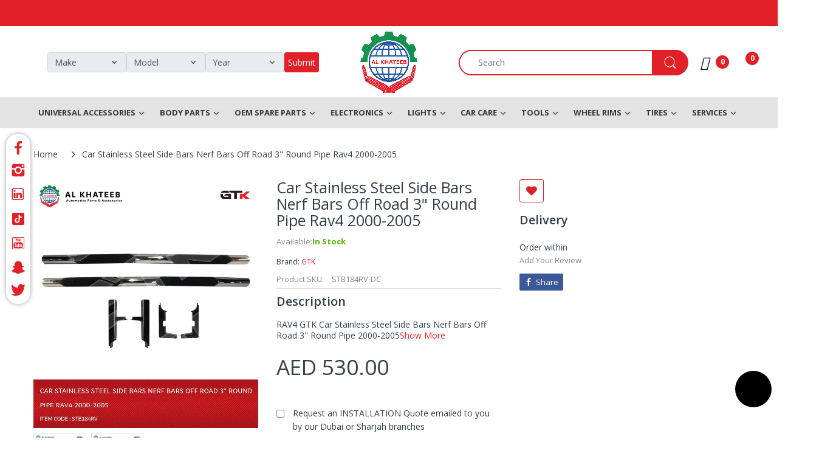

--- FILE ---
content_type: text/css
request_url: https://alkhateeb.ae/cdn/shop/t/19/assets/vinstyle.css?v=132984620368329872521741333284
body_size: 3934
content:
/** Shopify CDN: Minification failed

Line 87:0 Unexpected "}"
Line 240:0 Unexpected "}"
Line 362:20 Expected identifier but found "*"
Line 371:20 Expected identifier but found "*"
Line 380:20 Expected identifier but found "*"
Line 390:20 Expected identifier but found "*"
Line 400:20 Expected identifier but found "*"

**/
html {
  scroll-padding-top: 194px;
}
.top-bar{
/*   background:#e22027!important; */
  color:#e22027!important;
}
@media (min-width: 768px){
#list-collection-16644586616cd0980c .col-md-2 {
/*     -ms-flex: 0 0 16.666667%;
    flex: 0 0 16.666667%;
    max-width: 14.2%; */
}
}
.top-bar i{
  color:#e22027!important;
}
.top-bar span{
  color:#e22027!important;
}
.header-navigation{
   background:#e3e3e3 !important;
 }
/* .vertical-menu{
     background:#108b45!important;
} */
.header-navigation .table-row .vertical-menu .navigation .head {
     background:#108b45!important;
    color: #fff!important;
   border-radius: 0px!important;
}
.vertical-menu .sidemenu-holder .navbar .navbar-collapse .main-nav{
  background:#108b45!important;
}
.shipping-text{
   color: #fff!important;
}
.header-icons>ul>li.compare-target, .header-icons>ul>li.wishlist-target {
/*     position: relative;
    display: none; */
}
.header-icons>ul>li {

    -webkit-margin-start:6%;
    margin-inline-start: 20px;
}
.top-bar svg path {
    fill: #e22027!important;
}
.list-collection-section {
    padding-top: 10px;
    padding-bottom: 10px;
}
@media (min-width: 1400px){
.home-banner-v2 .banner-grid-row>.banner-item {
    width: 16.66%!important;
  padding: 3%;
  max-width: 16.66%!important;
}
}
@media (min-width: 1200px){
.home-banner-v2 .banner-grid-row>.banner-item {
    width: 16.66%!important;
  padding: 3%;
  max-width: 16.66%!important;
}
   .header-content .header-logo .logo-site img {
    max-width: 100px!important;
   padding: 0!important;
   }
  padding: 0!important;
}
  .page-content>h2 {
    margin-bottom: 15px;
}
}
.page-product .product-content-wrapper #widget-fave-html, .page-product .product-content-wrapper .add-to-wishlist {
    -webkit-margin-end: px!important;
    margin-inline-end: 0px!important;
}
.add-wl {
    margin-bottom: 10px!important;
}
.top-bar .table-row .list-inline>li>a:hover {
    color:#000!important;
}
.top-bar .table-row .list-inline>li>a {
    color:#E22027!important;
  font-weight: 600;
}
.page-product .product-content-wrapper .product-action .quantity-product {
 
    float: left!important;}
.expert-v-wrapper .expert-v-prev {
    left: 0!important;
}
.expert-v-wrapper .expert-v-controls-direction a {
   top: 47%!important;
}
.footer-logo .logo-site img, .footer-logo .logo-site img.lazyloaded {
    width:100%;
  max-width:200px!important;
}
.header-content .header-logo .logo-site img{  
    width: 100%;
      padding: 10px 0px;
   }
.page-product .product-content-wrapper .add-to-compare, .page-product .product-content-wrapper .add-to-wishlist {
    border: 1px solid #e22027;
  border-radius:3px;
    padding: 10px;
}
.page-product .product-content-wrapper .product-vendor a {
    color: #e22027;
}
.page-product .product-content-wrapper .product-action .quantity-product {
    width: 100px;
    margin: 0;
    -webkit-margin-end: 20px;
    margin-inline-end: 20px;
}
.page-product .product-content-wrapper .action-button {
   margin: 0px; 
  -webkit-margin-end: 20px;
  margin-inline-end: 20px;
}
.page-product .product-content-wrapper .action-button .btn {
    min-width: 40px;
    line-height: 26px;
    padding: 3px 15px;
    font-size: var(--body-font-size);
    color: var(--white);
}
.page-product .product-content-wrapper .shopify-payment-button button {
     padding: 3px 5px;
       width: 100px!important;
    float: left;
      height: unset;
    min-height: unset;
}
.page-product .product-content-wrapper .shopify-payment-button {
       width: 100px;
  margin: 0px;
}

.mmy {
    padding: 0px 0!important;
}
.header-content .header-main {
       padding: 2px 0 0px;
}
.mmy .dropdown_title {
    display:none!important;
    text-align:center;
 padding-bottom: 35px!important;
  text-transform:uppercase;
}
@media only screen and (max-width:900px){
  .mmy .search-btn {    
/*     background-color: #fff !important; */
}
  .bc-home-slideshow {
    position: relative;
    max-height: 300px;
}
 .header-content .header-logo .logo-site img {
      max-width: 74px!important;
    position: relative;
    background: #fff;
    border-radius: 50%;
       top: -11px
}
  #shopify-section-mobile-department{
/*   padding-bottom:15px!important; */
}
  .header-content .header-container.header-mobile-fixed .header-main {
    background: #fff!important;
    z-index: 999;
    width: 100%;}
  .mmy .dropdown_title {
  
    text-align:center;
 padding-bottom: 20px!important;
  text-transform:uppercase;
    font-size:22px!important;
}
/*   .mmy_drop_down {
    position: relative;
    z-index: 9;
    margin-bottom: -130px!important;
    top: 100px!important; */
}
  .select-box {
       width: 33%!imortant;
    float: left;
  }

.mmy .select-box-col {
    width: 100%;
  flex-basis: 28%;
    flex-basis: 33%!imortant;
    flex-grow: 1;
    margin-bottom: 5px;
}
.mmy .select-box-col {
    padding-left: 2px;
    padding-right: 2px;
   }
  .mmy_drop_down .preview_box.form-container {
    padding-bottom: 0px!important;
    padding-top: 5px!important;
     width: 100%!important;
}
/*   .mmy .search-btn:after {
  font-family: "Font Awesome 5 Free"; font-weight: 900; content: "\f002";
  color:#E22027;
} */
 .mmy .search-btn {
    max-width: 27px!important;
    padding: 5px 19px 5px 16px!important;
} 
  .mobhide{
    display:none!important;
  }
    .customer-account{
/*     display:none!important; */
      list-style:none;
    }
}

@media only screen and (min-width:900px){
/* .mmy_drop_down .preview_box.form-container {
  width: 50%!important;
} */
/*   .mmy .search-btn:after {
  font-family: "Font Awesome 5 Free"; font-weight: 900; content: "\f002";
  color:#fff;
} */
  .header-content .header-container.header-fixed .header-main {
    padding-top: 0px !important;
    padding-bottom: 0px !important;
  }
.mmy .select-box-col {
    padding-left: 2px;
    padding-right: 2px;
   }
.mmy .select-box {
     height: 55px;
  font-size:16px;
  }
  .mmy .search-btn {
   height: 55px!important;
}
  .header-content .table-row .header-icons {
    display: table-cell !important;
    text-align: end;
    vertical-align: middle;
    width: 17%!important;

}
  .dhide{
    display:none!important;
  }
  [data-arn-action] .arn_icon-show-compare {
    fill: #000000!important;
    max-width: 15px;
}
  [data-arn-action] .arn_icon-show-wishlist {
    fill: #000000!important;
    max-width: 15px!important;
}
 

.product-wishlist a svg {
    max-width: 15px!important;
 } 
  .owl-carousel .owl-dots {
    text-align: center;
    margin: 35px auto 0!important;
  }
  .header-icons>ul>li>a>.number {
    position: absolute;
    right: -9px;
    bottom: -14px;
    width: 20px;
    height: 20px;
      font-size: 12px;}
  .customer-account{
        list-style: none;
/*      display: table-cell!important; */
    padding-top: 47px!important;
       vertical-align: middle;
    text-align: end;
    font-weight: 700;
  }
  .header-content .searchbox .navbar-form {
    border: 2px solid var(--bg-number-icon);
    border-radius: 2px!important;
    -moz-border-radius: 2px!important;
    -webkit-border-radius: 2px!important;
    -ms-border-radius: 2px!important;
}
  .header-content .searchbox .search-icon {
      border-radius: 0 2px 2px 0;
    -moz-border-radius: 0 2px 2px 0;
    -webkit-border-radius: 0 2px 2px 0;

  }
}
/* .mmy .search-btn {
    max-width: 27px!important;
    padding: 5px 19px 5px 16px!important;
} */
.mmy_drop_down{
/*   position: relative;
       z-index: 9;
    margin-bottom: -60px; 
    top: 400px; */
}
.has-header-fixed .mmy_drop_down{
 position: inherit!important;
       z-index: 9;
/*     margin-bottom: -60px;
 
    top: 200px; */
}
.newsletter-container span{
    color: #fff!important;
}
.newsletter-container p{
    color: #fff!important;
}
#footer-content .newsletter-container svg {
    color: #fff;}
.title-wrapper h3 {
    font-weight: 700;
color:#E22027;
}
.list-collection .item .image {
    width: 100%!important;
       text-align: center!important;
}

/** custom banner  */

.banner1{
  background:url('/cdn/shop/files/cars.jpg?v=1666789237');
  background-size:cover;
  background-position:center;
 min-height:250px;
  padding: 50% 0px; */
/*     display: table-cell; */
    vertical-align: middle;
  }
.banner2{
  background:url('/cdn/shop/files/cars.jpg?v=1666789237');
  background-size:cover;
  background-position:center;
 min-height:250px;
  padding: 50% 0px; */
/*     display: table-cell; */
    vertical-align: middle;
  }
.banner3{
  background:url('/cdn/shop/files/cars.jpg?v=1666789237');
  background-size:cover;
  background-position:center;
 min-height:520px;
  padding: 47% 0px; */
/*     display: table-cell; */
    vertical-align: middle;
  }
.banner4{
  background:url('/cdn/shop/files/cars.jpg?v=1666789237');
  background-size:cover;
  background-position:center;
 min-height:250px;
 
  padding: 15% 0px; */
/*     display: table-cell; */
    vertical-align: middle;
  }
.banner5{
  background:url('/cdn/shop/files/cars.jpg?v=1666789237');
  background-size:cover;
  background-position:center;
 min-height:250px;
 
  padding: 15% 0px; */
/*     display: table-cell; */
    vertical-align: middle;
  }
/* .dtable{
  display:table;
} */
.red{
  color:#E22027;
}
.retail{
  background:#E22027;
  color:#fff;
  padding:25px;
  text-align:center;
}
.white{
  color:#fff;
}
.bbtn{
  background:#E22027;
  color:#FFF;
  padding:7px 10px;
  border-radius:5px;
  border:none;
  margin-top:20px;
}
#shopify-section-bottom{
  display:none!important;
}
#shopify-section-bottom-partner{
    display:none!important;
}
.navbar .bar {
       background: #000!important;
}
.cc-color-override--429497102 .cc-btn {
        background-color: #e22027!important;
}
.cc-color-override--429497102 .cc-btn:hover, .cc-color-override--429497102 .cc-btn:focus {
   background-color: #e22027!important;
}
.sidemenu-holder .menu-list>li, .vertical-navbar .menu-list>li {
/*     padding: 0 6px!important; */
}
.line-item-property__field label{
    position: relative;
    font-size: 14px;
    top: -5px;
    left: 0px;
}
.line-item-property__field{
  margin-top:30px;
}


.service .item:hover {
    z-index: 6;
    -webkit-border-start: none;
    border-inline-start: none;
    border-radius: 5px 5px 5px 5px;
    -moz-border-radius: 5px 5px 5px 5px;
    -webkit-border-radius: 5px 5px 5px 5px;
    -ms-border-radius: 5px 5px 5px 5px;
    -webkit-box-shadow: 0 0 5px 0 #c6c6c6;
    -ms-transform: 0 0 5px 0 #c6c6c6;
    -o-transform: 0 0 5px 0 #c6c6c6;
    box-shadow: 0 0 5px 0 #c6c6c6;
}
.service .item{
  padding:20px;
}
.item h4{
  font-size:17px;
}
.custom-content .custom-item {
    min-height: 100px!important;
}
.header-content .header-logo .logo-site img {
   max-width: 100px;
    padding: 0px 2px!important;
}
.whobg{
  background:url('/cdn/shop/files/bg.jpg?v=1668064105');
  padding:25px;
  color:#fff;
}
.whobg h4{
  color: #ed1313;
}
.whobg ul li{
  color: #fff!important;
}
.retail1{
  margin:20px 0;
}
.retail-col{
/*   margin:5px; */
  width:20%;
}
.mobile-department-list img{
  max-width:48px;
}
.mobile-department-list{
height:100px;
}
.mobile-department ul li {
      padding: 0 0px 15px;
}
#home-banner-v2-1664793777f5bb0457 .banner-item img{
  max-width:100%;
}
.cart-right .free-shipping .text {
    display: none;
}
.header-content .table-row .header-icons {
      padding-inline-start: 0px;
}
.sidemenu-holder .menu-list span.expand{
  display:none;
}
.product-wrapper .product-content .product-button {
max-height:35px;
}
table.product_comparison_template tr td {
    border: none!important;   
}
.page-product .product-content-wrapper #stock {
    clear: both;
    line-height: 16px;
  border-bottom:none;
      margin: 0px 0 0px;
/*     border-bottom: 1px solid var(--body-border-color); */
}

.page-product .product-sku-collection li {
    font-size: 13px;
    list-style:none;
}
.page-product .product-sku-collection {
    list-style: disc outside none;
    margin: 12px 0 10px;
    -webkit-padding-start: 0px;
    padding-inline-start: 0px;
   border-bottom: 1px solid var(--body-border-color);
}
.page-product .product-content-wrapper .product-price {
    text-align: start;
    padding: 0;
    margin: 0 0 0px;
}
@media (min-width: 992px){
.header-navigation .table-row .wrap-horizontal-menu {

    -webkit-padding-start: 0px!important;  
    padding-inline-start: 0px!important;  
}}
.text {
  text-align:center;
}
.footer-bot .payment-icons ul{
/*        margin-top: -20px; */
}
.footer-bot .payment-icons ul li span{
         margin-top: -20px;
}
@media (min-width: 768px){
.swiper-button-white {
    opacity:1!important;
    width: 60px;
    color: var(--white);
    background: transparent!important;
 
}}
.vingal2 .home-banner-v2 .banner-grid-row>.banner-item {
      
}
.vingal2 {
/*   display:flex; */
      margin-bottom: 50%;
}
.vingal2 .home-banner-v2 .banner-grid-row>.banner-item {
    vertical-align: top;
    display: inline-block;
    float: left;
    
    width: 50%;
   padding:20px;
}
.top-bar .table-row .list-inline>li {
    padding: 0 10px!important;
}
.screenPaging ul li a img {
    filter: grayscale(100%);
    border-radius: 113px;
    width: 100px;
    height: 100px;
}
.blog-left-img{
max-width:150px;
  }
.left h4{
  text-align:left;
}
.lcol{
  width:30%;
}
.rcol{
  width:70%;
}
.sb-widget .post-item-inner .post-content {
    display: table-cell;
    vertical-align: middle;
}
@media (min-width: 1200px){
.header-content .table-row .header-logo {
    width: 13.3%!important;
}}

@media (min-width: 992px){
.header-content .table-row .searchbox {
        width: 12%!important;
    }}
.callnow{
  background:green;
  padding:10px;
  border-radius:3px;
  color:#fff;
}
.callnow:hover{
  color:#fff;
}
/* .header-navigation .table-row {
       display: flex!important;
    justify-content: center;
    align-items: center;
}
@media (min-width: 992px){
.header-navigation .table-row .wrap-horizontal-menu {
    display: table-cell;
    width: 100%!important;
    text-align: center;
    vertical-align: middle;
horizontal-menu
   }} */
@media (min-width: 992px){
.horizontal-menu{
/*   padding-left:15%; */
}
}
@media (min-width: 1500px){
.horizontal-menu{
/*   padding-left:18%; */
}
}
@media (min-width: 992px){
#shopify-section-1664465651ec48a778 .col-md-2 {
    -ms-flex: 0 0 20%;
    flex: 0 0 20%;
    max-width: 20%;
}
#shopify-section-16644586616cd0980c .col-md-2 {
    -ms-flex: 0 0 20%;
    flex: 0 0 20%;
    max-width: 20%;
}
  .vinhidelogo{
       display: none!important;
  }
  .accountItem{
    display:none;
  }
}
#shopify-section-a0801887-4310-4c7c-8f33-834761a0e2c4 .custom-content .custom-item {
    min-height: 50px!important;
}
#shopify-section-a0801887-4310-4c7c-8f33-834761a0e2c4 .custom-content .custom-block-heading-text {
    margin: 0 auto 0%;
}
@media only screen and (max-width:900px){

/*   #shopify-section-a0801887-4310-4c7c-8f33-834761a0e2c4 .custom-content .custom-block-heading-text {
   font-size:22px!important;
}
     */

 .vinhidelogom{
       display: none!important;
  }
   #shopify-section-a0801887-4310-4c7c-8f33-834761a0e2c4 .h1{
    font-size:23px!important;
  }
  #shopify-section-a0801887-4310-4c7c-8f33-834761a0e2c4 .h2{
    font-size:18px!important;
  }
}
.widget-social ul li {
    -webkit-margin-start: 5px;
    margin-inline-start: 5px;
}
.navbar.navbar-responsive-menu {
    font-size: 0;
    z-index: 9999!important;
}
[data-arn-action] .arn_icon-show-compare {
    fill: #000000!important;  
}
[data-arn-action] .arn_icon-show-wishlist {
   fill: #000000!important;
}
.menu-mobile .main-nav>li a svg {
    fill: var(--black) !important;
    max-width: 25px;
  max-height: 40px;
}
@media (max-width: 900px){
.cata-description {
    display: block!important;
}}
.cata-description {
    padding: 4em 0 30px;
    line-height: 1.8;
    font-size: 16px;
    text-align: justify;
}
.product-wishlist a svg {
      max-width: 18px;
}
.product-content .product-wishlist{
  display:none!important;
}
/* New */
.cat-inner {display: flex;flex-wrap: wrap;}
.cat-box {flex: 1;margin: 10px;text-align: center;}
.cat-box h3 {font-size: 16px;}
.cat-box img {width: 100px;}
.cat-box a {padding: 10px 0 20px 0;display: inherit;}
.cat-box:hover {box-shadow: 0px 0px 7px #00000061;border-radius: 15px;}
div#shopify-section-collection-template img {padding: 15px;}

@media only screen and (max-width: 768px) {
.cat-box {flex-basis: calc(33% - 20px);}
  
.ai-vid iframe {height: 300px;}
.ai-vid iframe {width: 100%;}
.ai-vid .ytp-cued-thumbnail-overlay-image { background-size: contain!important; -moz-background-size: contain!important; -webkit-background-size: contain!important;}
.gm-menu-installed .gm-menu img {
     display: none!important;
}
  .vinymm1 {
     max-width: 100%!important;
}
.vinymm h2{
  font-size:30px!important;
  color:#fff;
}
.vinymm {
    text-align: center;
    position: absolute;
    top: -215px!important;
/*     background: #0000003d; */
    padding: 15px 2px!important;
/*     border-radius: 15px; */
}   
}
.gm-menu-installed .gm-menu {
    max-width: fit-content;
    max-height: 50px;}
.gm-menu-installed .gm-menu img {
    max-width: 100%;
    height: 100%;
    width: 115px;
    position: relative;
    margin-top: -83px;
    /* display: table-cell; */
}
.gm-menu-installed .gm-menu .gm-item.gm-level-0 > .gm-target {
  height:auto;

}
.header-main .gm-menu.gm-bordered:not(.gm-menu-mobile) > .gm-level-0 + .gm-level-0 {
/*     border-left: 0px solid rgba(226, 32, 39, 1) !important; */
  border:none!important;
}
.gm-menu-installed .gm-menu.gm-bordered:not(.gm-menu-mobile) > .gm-level-0 + .gm-level-0 {
    border-left: 1px solid rgba(255, 255, 255, 0) !important;}
.gm-only-image img {
    max-height: 100%!important;
}
.gm-menu-installed .gm-dropdown>li>a{
      padding: 7px 20px!important;
}
.header-navigation .gm-menu-installed .gm-dropdown>li>a{
      padding: 7px 20px!important;
}
.gm-submenu-dropdown a{
    padding: 7px 20px!important;
}
.newhead{
  min-height:85px;
}
.f-f5 {
    font-size: 23px!important;
}
.vinymm{
  text-align:center;
  position: absolute;
    top: -300px;
  
  border-radius:15px;
      width: 100%;
}

.vinymm1 {
    background: #0000003d;
    padding: 0px 0px;
    max-width: 550px;
   border-radius: 5px;
      line-height: 50px;
}
.mmy_drop_down .row{
   background: #0000003d;
   border-radius: 5px;
}
.vinymm2{
  
    margin-top: 10px;
   
}
.vinymm h2{
  font-size:50px;
  color:#fff;
}
.gm-submenu {
    top: 50px;
}
.header-content .header-main .table-row {
      align-items: center;
    align-content: space-around;
/*     justify-content: space-between; */
}
@media (min-width: 992px){
.header-content .header-container.header-fixed .header-main {
    padding-bottom: 0px !important;
}
.header-navigation .table-row .wrap-horizontal-menu .horizontal-menu {
       float: none;
    display: inline-block!important;
    text-align: center;
}
  .header-navigation .table-row .wrap-horizontal-menu {
    display: table-cell;
    width: 100%!important;
    vertical-align: middle;
    -webkit-padding-start: 0px;
    padding-inline-start: 15px;
}
  .show-wishlist, .icon-2 {
    bottom: 0px!important;
    max-width: 21px;
}
}
/* .leftsp{
       padding-right: 1%!important;
} */
.rightsp{
       padding-left: 1%!important;
/*       display: inline-flex;
    flex-direction: row-reverse; */
}
.sidemenu-holder .menu-list>li, .vertical-navbar .menu-list>li {
    float: left;
    padding: 0 0.9em!important;
    margin: 0;
    transition: all .35s ease 0s;
}
.menul{
  display: inline-flex;
  justify-content: space-between;
}
@media (min-width: 1400px){
.sidemenu-holder .menu-list>li, .vertical-navbar .menu-list>li {
    float: left;
    padding: 0 1.6em!important;
    margin: 0;
    transition: all .35s ease 0s;
}
}
@media (max-width: 991px){
.header-content .header-main {
    padding: 0px 0 !important;
    margin: 0 auto;
   height: 50px;
  margin-top: 27px;
   margin-bottom: 10px;
}

.header-content .header-container.header-mobile-fixed .header-main {
    background: var(--main-color);
    z-index: 999;
    width: 100%;
    top: 0;
    left: 0;
    position: fixed;
    -webkit-animation-name: fade-In-Down;
    animation-name: fade-In-Down;
    -webkit-box-shadow: 0 0 15px rgba(0,0,0,0)!important;
    -ms-transform: 0 0 15px rgba(0,0,0,0)!important;
    -o-transform: 0 0 15px rgba(0,0,0,0)!important;
    box-shadow: 0 0 15px rgba(0,0,0,0)!important;
}
  .header-main .m-cart-icon .mobile-basket .number {
display:none;
}
  .vinymm {
    text-align: center;
    position: absolute;
    top: -200px;
    border-radius: 15px;
    width: 100%;
}
.newhead {
    min-height: 45px;
    max-height: 45px;
}
  .header-main .m-cart-icon {
    text-align: center;
    -webkit-margin-start: 5px!important;
    margin-inline-start: 5px!important;
}
  .header-main .m-cart-icon .mobile-basket .n-item {
    left: -11px;
    width: 18px;
    bottom: 0px;
    height: 18px;
    line-height: 18px;
    display:none;
}
  .header-main .m-cart-icon .mobile-basket {
    line-height: 1px;
    max-height: 40px;
    position: relative;
    display: block;
    color: var(--main-color-text);
    
}
  .header-main .m-cart-icon .mobile-basket>svg {
      color: #000;
    }
  .show-wishlist .n-item{
    display:none;
  }
  .header-main .m-cart-icon .mobile-basket>svg {
      width: 25px;
    height: 25px;
}
  .vinheadhome {
    font-size: 2em!important;
}
}
.w40{
  width: 35%;
    display: flex;
      padding-top: 10px;
}
.w401{
  width: 35%;
    display: flex;
   justify-content: flex-end;
  align-items: flex-end;
}
   
.w20{
   width: 30%;
    display: flex;
  justify-content: center;
}
.pt-7{
      padding-top: 7px;
}
.pl-7{
      padding-left: 15px;
    padding-right: 15px;
}
.p-10{
  padding:0 10px;
}
.fa-user:before {
    color: #000;
    content: "\f007";
}
.m-search-icon svg{
  color:#000;
}
.show-wishlist, .icon-2{
      bottom: -5px;
}
.vinheadhome{
  font-size:2.6em;
  line-height: 1.3em;
}
.hmenu{
color:#e22027;
  text-decoration:underline;
}
.Title_module_title__31b26777 .Title_module_header__31b26777 .Title_module_headers__31b26777 * {
    pointer-events: all;
    display: none!important;
}

.swiper-button-white svg path {
    fill: #e22027;
}
@media (max-width: 575px) {
  .page-product .product-content-wrapper .product-action .quantity-product {
      margin-bottom: 15px;
      -webkit-margin-end: 0px;
      margin-inline-end: 0px;
  }
  .page-product .product-content-wrapper .action-button {
    margin-bottom: 15px;
    -webkit-margin-end: 0px;
    margin-inline-end: 0px;
  }
  .page-product .product-content-wrapper .shopify-payment-button {
    margin-bottom: 15px;
    width: 100%;
  }
  .page-product .product-content-wrapper .shopify-payment-button button {
    width: 100% !important;
  }
}
.header-filters .row {
  margin-right: 0px;
  margin-left: 0px;
}
.header-filters .row .col-auto {
  padding-right: 0px;
  padding-left: 0px;
}
.header-filters .form-control {
  min-width: 130px;
}
.header-filters .search-icon {
  display: flex;
  min-height: 33.5px;
  align-items: center;
  justify-content: center;
  background-color: var(--bg-number-icon);
  border: none;
  border-radius: .25rem;
  color: #fff;
}

--- FILE ---
content_type: text/javascript
request_url: https://alkhateeb.ae/cdn/shop/t/19/assets/header.js?v=110241581373397502351741333283
body_size: -364
content:
document.addEventListener("DOMContentLoaded",function(){var dropdowns=document.querySelectorAll(".dropdown");function adjustDropdownPosition(dropdownMenu){var rect=dropdownMenu.getBoundingClientRect(),viewportWidth=window.innerWidth||document.documentElement.clientWidth;rect.right>viewportWidth?(dropdownMenu.style.left="auto",dropdownMenu.style.right="0"):(dropdownMenu.style.left="",dropdownMenu.style.right="")}dropdowns.forEach(function(dropdown){var dropdownMenu=dropdown.querySelector(".dropdown-menu");dropdown.addEventListener("mouseenter",function(){dropdown.classList.add("active-dropdown"),adjustDropdownPosition(dropdownMenu)}),dropdown.addEventListener("mouseleave",function(){dropdown.classList.remove("active-dropdown"),dropdownMenu.style.left="",dropdownMenu.style.right=""})})});
//# sourceMappingURL=/cdn/shop/t/19/assets/header.js.map?v=110241581373397502351741333283
